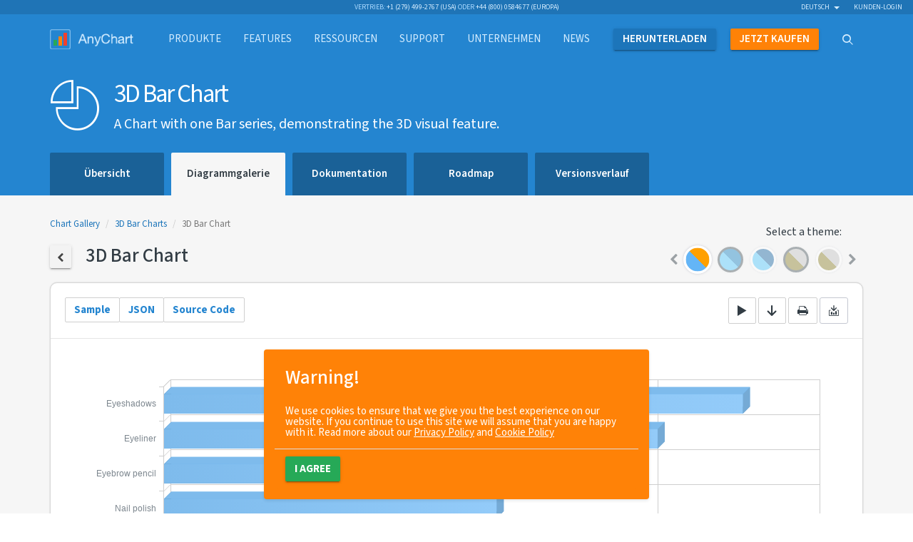

--- FILE ---
content_type: text/html; charset=UTF-8
request_url: https://www.anychart.com/de/products/anychart/gallery/3D_Bar_Charts/3D_Bar_Chart.php
body_size: 11184
content:

<!DOCTYPE html>
<html lang="de" xmlns:og="http://ogp.me/ns#">

<head>
  <meta charset="utf-8">
  <meta http-equiv="X-UA-Compatible" content="IE=edge">
  <meta name="viewport" content="width=device-width, initial-scale=1">

  <meta name="p:domain_verify" content="93609765243ce245f409fbd7d8721990" />
  <meta name="msvalidate.01" content="033CB38C7DB546B9BE1A867695D7DA5E" />

  <title>3D Bar Chart | 3D Bar Charts (DE)</title>
  <link rel="icon" href="/_design/img/static/anychart.ico">
  <link rel="canonical" href="https://www.anychart.com/de/products/anychart/gallery/3D_Bar_Charts/3D_Bar_Chart.php" />
  <meta name="description" content="A Chart with one Bar series, demonstrating the 3D visual feature. (DE)" />
  <meta name="keywords" content="">
  <meta name="author" content="AnyChart">

  <!-- HREFLANGS START-->
  <link rel='alternate' href='https://www.anychart.com/pt/products/anychart/gallery/3D_Bar_Charts/3D_Bar_Chart.php' hreflang='pt' /><link rel='alternate' href='https://www.anychart.com/ja/products/anychart/gallery/3D_Bar_Charts/3D_Bar_Chart.php' hreflang='ja' /><link rel='alternate' href='https://www.anychart.com/de/products/anychart/gallery/3D_Bar_Charts/3D_Bar_Chart.php' hreflang='de' /><link rel='alternate' href='https://www.anychart.com/ar/products/anychart/gallery/3D_Bar_Charts/3D_Bar_Chart.php' hreflang='ar' /><link rel='alternate' href='https://www.anychart.com/zh/products/anychart/gallery/3D_Bar_Charts/3D_Bar_Chart.php' hreflang='zh' /><link rel='alternate' href='https://www.anychart.com/es/products/anychart/gallery/3D_Bar_Charts/3D_Bar_Chart.php' hreflang='es' /><link rel='alternate' href='https://www.anychart.com/ru/products/anychart/gallery/3D_Bar_Charts/3D_Bar_Chart.php' hreflang='ru' /><link rel='alternate' href='https://www.anychart.com/products/anychart/gallery/3D_Bar_Charts/3D_Bar_Chart.php' hreflang='en' /><link rel='alternate' href='https://www.anychart.com/products/anychart/gallery/3D_Bar_Charts/3D_Bar_Chart.php' hreflang='x-default' />  <!-- HREFLANGS END-->

  <meta property="og:title" content="3D Bar Chart | 3D Bar Charts (DE)" />
  <meta property="og:description" content="A Chart with one Bar series, demonstrating the 3D visual feature. (DE)" />
  <meta property="og:image" content="https://static.anychart.com/images/gallery/v8/3d-bar-charts-3d-bar-chart.png" />
  <meta property="og:url" content="https://www.anychart.com/de/products/anychart/gallery/3D_Bar_Charts/3D_Bar_Chart.php" />
  <meta property="og:site_name" content="AnyChart" />
  <meta property="og:locale" content="de_DE" />
  <meta property="og:type" content="website" />

  <meta property="article:publisher" content="https://www.facebook.com/AnyCharts" />
  <meta property="fb:admins" content="704106090" />

  <meta name="twitter:card" content="summary_large_image" />
  <meta name="twitter:site" content="@AnyChart" />
  <meta name="twitter:title" content="3D Bar Chart | 3D Bar Charts (DE)" />
  <meta name="twitter:url" content="https://www.anychart.com/de/products/anychart/gallery/3D_Bar_Charts/3D_Bar_Chart.php" />
  <meta name="twitter:description" content="A Chart with one Bar series, demonstrating the 3D visual feature. (DE)" />
  <meta property="twitter:image" content="https://static.anychart.com/images/gallery/v8/3d-bar-charts-3d-bar-chart.png" />

    
    <meta name="p:domain_verify" content="8b814a08471500c818983aaed5f9b191" />

  <link rel="preconnect" href="https://fonts.googleapis.com">
  <link rel="preconnect" href="https://fonts.gstatic.com" crossorigin>
  <link href="https://fonts.googleapis.com/css2?family=Open+Sans:ital,wght@0,300..800;1,300..800&family=Source+Sans+3:ital,wght@0,200..900;1,200..900&display=swap" rel="stylesheet">

  <!-- Store user country global for holdonstranger before GTM loading -->
  <script>
    window.userCountry = 'United States of America'
  </script>

  <!-- Google Tag Manager -->
      <script>
      (function(w, d, s, l, i) {
        w[l] = w[l] || [];
        w[l].push({
          'gtm.start': new Date().getTime(),
          event: 'gtm.js'
        });
        var f = d.getElementsByTagName(s)[0],
          j = d.createElement(s),
          dl = l != 'dataLayer' ? '&l=' + l : '';
        j.async = true;
        j.src =
          'https://www.googletagmanager.com/gtm.js?id=' + i + dl;
        f.parentNode.insertBefore(j, f);
      })(window, document, 'script', 'dataLayer', 'GTM-5B8NXZ');
    </script>
    <!-- End Google Tag Manager -->

  <meta name="yandex-verification" content="ef135c55150f295e" />

    
    
  <!-- Custom styles for this template -->
  <link rel="stylesheet" type="text/css" href="../../../../_core/build/assets/gallery-588904e39c.css">


    
  <!--AnyChart font-->
  <link rel="stylesheet" type="text/css" href="https://cdn.anychart.com/fonts/latest/css/anychart-font.min.css">
  <link rel="stylesheet" href="https://unpkg.com/aos@next/dist/aos.css" />

  
  <!-- HTML5 shim and Respond.js for IE8 support of HTML5 elements and media queries -->
  <!--[if lt IE 9]>
    <script src="/_core/js/src/vendor/html5shiv/html5shiv.min.js"></script>
    <script src="/_core/js/src/vendor/respond/respond.min.js"></script>
    <![endif]-->

  <!-- JSON-LD schema, see for more details: https://developers.google.com/schemas/formats/json-ld -->
  <script type="application/ld+json">
    [{
      "@context": "http://schema.org",
      "@type": "WebSite",
      "name": "AnyChart",
      "url": "https://www.anychart.com/",
      "potentialAction": {
        "@type": "SearchAction",
        "target": "https://www.anychart.com/search/?q={search_term}",
        "query-input": "required name=search_term"
      }
    }, {
      "@context": "http://schema.org",
      "@type": "Organization",
      "url": "https://www.anychart.com",
      "logo": "https://www.anychart.com/_design/img/static/AnyChart-circle.png",
      "contactPoint": [{
        "@type": "ContactPoint",
        "telephone": "+1-888-845-1211",
        "contactType": "sales",
        "areaServed": "US"
      }, {
        "@type": "ContactPoint",
        "telephone": "+44-20-7193-9444",
        "contactType": "sales",
        "areaServed": "EU"
      }],
      "sameAs": [
        "https://www.facebook.com/AnyCharts",
        "https://x.com/AnyChart",
        "https://www.linkedin.com/company/386660"
      ]
    }]
  </script>

  <!-- AdRoll script -->
      <script type="text/javascript">
      adroll_adv_id = "IYGL2XBURJB5ZI7TQJYMID";
      adroll_pix_id = "AEGWCRO2UVBMNK5SPYNUO7";

      (function() {
        var _onload = function() {
          if (document.readyState && !/loaded|complete/.test(document.readyState)) {
            setTimeout(_onload, 10);
            return
          }
          if (!window.__adroll_loaded) {
            __adroll_loaded = true;
            setTimeout(_onload, 50);
            return
          }
          var scr = document.createElement("script");
          var host = (("https:" == document.location.protocol) ? "https://s.adroll.com" :
            "http://a.adroll.com");
          scr.setAttribute('async', 'true');
          scr.type = "text/javascript";
          scr.src = host + "/j/roundtrip.js";
          ((document.getElementsByTagName('head') || [null])[0] ||
            document.getElementsByTagName('script')[0].parentNode).appendChild(scr);
        };
        if (window.addEventListener) {
          window.addEventListener('load', _onload, false);
        } else {
          window.attachEvent('onload', _onload)
        }
      }());
    </script>

    <!-- Facebook Pixel Code -->
    <script>
      ! function(f, b, e, v, n, t, s) {
        if (f.fbq) return;
        n = f.fbq = function() {
          n.callMethod ?
            n.callMethod.apply(n, arguments) : n.queue.push(arguments)
        };
        if (!f._fbq) f._fbq = n;
        n.push = n;
        n.loaded = !0;
        n.version = '2.0';
        n.queue = [];
        t = b.createElement(e);
        t.async = !0;
        t.src = v;
        s = b.getElementsByTagName(e)[0];
        s.parentNode.insertBefore(t, s)
      }(window, document, 'script',
        'https://connect.facebook.net/en_US/fbevents.js');
      fbq('init', '2471040579594178');
      fbq('track', 'PageView');
    </script>
    <noscript>
      <img title="" alt="Facebook Pixel" height="1" width="1" src="https://www.facebook.com/tr?id=2471040579594178&ev=PageView
&noscript=1" />
    </noscript>
    <!-- End Facebook Pixel Code -->

  <script src="https://cdn.polyfill.io/v2/polyfill.min.js"></script>
</head>

<body>
  <!-- Google Tag Manager (noscript) -->
  <noscript>
    <iframe src="https://www.googletagmanager.com/ns.html?id=GTM-5B8NXZ" height="0" width="0" style="display:none;visibility:hidden"></iframe>
  </noscript>
  <!-- End Google Tag Manager (noscript) -->
  <div role="alert" class="gdpr-alert card card-sm card-warning hidden" data-aos="fade-up">
  <h4 class="card-header">
    <span class="card-title">Warning!</span>
  </h4>
  <div class="card-body">
    <span>We use cookies to ensure that we give you the best experience on our website. If you continue to use this site we will assume that you are happy with it. Read more about our <a
        href="/privacy/">Privacy Policy</a> and <a href="/cookie-policy">Cookie Policy</a></span>
  </div>
  <div class="card-footer">
      <button type="button" class="btn btn-success" data-dismiss="alert" aria-label="Close"><span
        aria-hidden="true">I agree</span></button>
  </div>
</div>
  <div class="wrapper">
    <div class="content-row">
      <!---------------------------- header ---------------------------->
                              <div class="pre-header">
  <div class="container-fluid relative">
    <div class="contacts text-center">
      <ul class="list-inline list-on-top text-uppercase">
        <li>Vertrieb: <a href="tel:+12794992767" class="display-inline">
            +1 (279) 499-2767 (USA)</a>
        </li>
        <li>oder <a href="tel:+448000584677" class="display-inline">
            +44 (800) 0584677 (Europa)</a>
        </li>
      </ul>
    </div>
    <div class="lang hidden-xs">
      <ul class="nav nav-inline">
        <li class="dropdown languages">
          <a href="#" class="dropdown-toggle current-language" data-toggle="dropdown">Deutsch            &nbsp;<b class="caret"></b></a>
          <ul class="dropdown-menu">
            <li><a href='/pt/products/anychart/gallery/3D_Bar_Charts/3D_Bar_Chart.php'>Português</a></li><li><a href='/ja/products/anychart/gallery/3D_Bar_Charts/3D_Bar_Chart.php'>日本語</a></li><li><a href='/ar/products/anychart/gallery/3D_Bar_Charts/3D_Bar_Chart.php'>العربية</a></li><li><a href='/zh/products/anychart/gallery/3D_Bar_Charts/3D_Bar_Chart.php'>汉语</a></li><li><a href='/es/products/anychart/gallery/3D_Bar_Charts/3D_Bar_Chart.php'>Español</a></li><li><a href='/ru/products/anychart/gallery/3D_Bar_Charts/3D_Bar_Chart.php'>Русский</a></li><li><a href='/products/anychart/gallery/3D_Bar_Charts/3D_Bar_Chart.php'>English</a></li>          </ul>
        </li>
        <li><a rel="nofollow noindex" href="http://6.anychart.com/customer_area/">Kunden-Login</a></li>      </ul>
    </div>
  </div>
</div><header class="header">
  <div class="navbar-wrapper">
    <nav class="navbar navbar-default" role="navigation">
      <div class="container">
        <div class="navbar-container">
          <div class="navbar-header">
            <button type="button" class="navbar-toggle collapsed" data-toggle="collapse" data-target="#navbar" aria-expanded="false" aria-controls="navbar">
              <span class="sr-only">Toggle navigation</span>
              <span class="icon-bar"></span>
              <span class="icon-bar"></span>
              <span class="icon-bar"></span>
            </button>
            <a class="navbar-brand" href="/de/">
              <img loading="lazy" src="/_design/img/static/AnyChart-light-empty.png" width="300" height="72" alt="AnyChart">
              <div class="chart-row">
                <span class="chart-col green"></span>
                <span class="chart-col orange"></span>
                <span class="chart-col red"></span>
              </div>
              <!--/.chart-row -->
            </a>
            <!--/.navbar-brand -->
          </div>
          <!--/.navbar-header -->
          <div id="navbar" class="navbar-collapse collapse row">
            <ul class="nav navbar-nav">
              <li class="dropdown dropdown-content dropdown-content-default">
                <a style="cursor: pointer;" class="dropdown-toggle" data-toggle="dropdown" aria-expanded="false"><span class="navbar-container">
                    Produkte</span></a>
                <div class="dropdown-menu" role="menubar">
                  <div class="container">
                    <div class="item-group item-group-sm product-group">
                      <a href="/de/products/anychart/overview/" class="item product AnyChart active">
                        <span class="product-icon"><i class="ac ac-anychart" aria-hidden="true"></i></span>
                        <span class="product-title">AnyChart</span>
                      </a>
                      <a href="/de/products/anystock/overview/" class="item product AnyStock active">
                        <span class="product-icon"><i class="ac ac-anystock" aria-hidden="true"></i></span>
                        <span class="product-title">AnyStock</span>
                      </a>
                      <a href="/de/products/anymap/overview/" class="item product AnyMap active">
                        <span class="product-icon"><i class="ac ac-anymap" aria-hidden="true"></i></span>
                        <span class="product-title">AnyMap</span>
                      </a>
                      <a href="/de/products/anygantt/overview/" class="item product AnyGantt active">
                        <span class="product-icon"><i class="ac ac-anygantt" aria-hidden="true"></i></span>
                        <span class="product-title">AnyGantt</span>
                      </a>
                      <a href="/de/products/mobile/" class="item product Mobile active">
                        <span class="product-icon"><i class="ac ac-mobile" aria-hidden="true"></i></span>
                        <span class="product-title">Mobile</span>
                      </a>
                      <a href="//qlik.anychart.com" class="item product Qlik active">
                        <span class="product-icon"><span class="ac ac-desktop"></span></span>
                        <span class="product-title">Qlik Extension</span>
                      </a>
                    </div>
                  </div>
                </div>
              </li>
              <li><a href="/de/features/"><span class="navbar-container">
                    Features</span></a></li>


              <li class="dropdown dropdown-content dropdown-content-default">

                <a style="cursor: pointer;" class="dropdown-toggle" data-toggle="dropdown" aria-expanded="false">
                  <span class="navbar-container">
                    Ressourcen                  </span>
                </a>

                <div class="dropdown-menu" role="menubar">
                  <div class="container">
                    <div class="item-group item-group-sm product-group">
                      <a class="item product active" style="background: none">
                      </a>
                      <a href="/de/solutions/" class="item product AnyChart active">
                        <span class="product-icon"><i class="ac ac-desktop"></i></span>
                        <span class="product-title">
                          Geschäftslösungen</span>
                      </a>
                      <a href="/de/technical-integrations/" class="item product AnyStock active">
                        <span class="product-icon"><i class="ac ac-cog-o"></i></span>
                        <span class="product-title">
                          Technische Integration</span>
                      </a>
                      <a href="/de/chartopedia/" class="item product AnyMap active">
                        <span class="product-icon"><i class="ac ac-book"></i></span>
                        <span class="product-title">Chartopedia</span>
                      </a>
                      <a href="/de/blog/category/javascript-chart-tutorials/" class="item product AnyGantt active">
                        <span class="product-icon"><i class="ac ac-light-bulb"></i></span>
                        <span class="product-title">Tutorials</span>
                      </a>
                      <a class="item product active" style="background: none"></a>
                    </div>
                  </div>
                </div>
              </li>

              <li><a href="/de/support/"><span class="navbar-container">
                    Support</span></a>
              </li>
              <li class="company dropdown dropdown-content dropdown-content-default">
                <a style="cursor: pointer;" class="dropdown-toggle" data-toggle="dropdown" aria-expanded="false">
                  <span class="navbar-container">
                    Unternehmen                  </span>
                </a>
                <div class="dropdown-menu" role="menubar">
                  <div class="container">
                    <div class="row is-flex v-center">
                      <div class="col-sm-4">
                        <ul class="list data-group list-unstyled">
                          <li><a href="/de/company/">
                              Über uns</a></li>
                          <li>
                            <a href="/de/company/customers/">
                              Kunden</a>
                          </li>
                          <li>
                            <a href="/de/company/success_stories/">
                              Erfolgsgeschichten</a>
                          </li>
                        </ul>
                      </div>
                      <div class="col-xs-12 col-sm-7">
                        <div id="testimonials-slider" style="opacity:0"></div>
                        <div class="text-right more-testimonials">
                          <a href="/de/company/testimonials/">
                            Weitere Erfahrungsberichte</a>
                        </div>
                      </div>
                    </div>
                  </div>
                </div>
              </li>

              <li><a href="https://www.anychart.com/blog/"><span class="navbar-container">
                    News</span></a></li>
              <li class="nav-item">
                <a href="/de/download/" class="nav-link-primary">
                  <span class="navbar-container"><strong>
                      herunterladen</strong></span>
                </a>
              </li>
              <li class="nav-item">
                <a href="/de/buy/" class="nav-link-secondary"><span class="navbar-container"><strong>
                      jetzt kaufen</strong></span>
                </a>
              </li>
              <li class="nav-item dropdown dropdown-content dropdown-content-top" id="dd_search">
                <div class="modal-backdrop fade in" id="searchFadeDiv"></div>
                <a href="#" class="nav-link-tertiary dropdown-toggle" data-toggle="dropdown"><span class="navbar-container"><i class="ac ac-search"></i></span></a>
                <div class="dropdown-menu">
                  <div class="container">
                    <form id="searchForm" class="input-group input-group-xl input-group-search">
                      <span class="input-group-addon"><i class="ac ac-search"></i></span>
                      <input type="text" class="form-control" id="searchQuery" placeholder="Search">
                      <span class="input-group-addon no-padding">
                        <button class="btn btn-primary btn-sm" type="submit">
                          Suche </button>
                      </span>
                      <span id="searchPanelClose" class="input-group-addon no-padding navbar-search-close dropdown-close" data-toggle="dropdown"><i class="ac ac-remove2-thin"></i></span>
                    </form><!-- /input-group -->
                  </div>
                  <!--/.container -->
                  <div id="displaySearchResult" class="container"></div>
                </div>
                <!--/.dropdown-menu -->
              </li>
            </ul>
          </div>
          <!--/.nav-collapse -->
        </div>
        <!--/.navbar-container -->
      </div>
      <!--/.container -->
    </nav>
    <!--/.navbar -->
  </div>
  <!--/.navbar-wrapper -->
</header>
      <div class="bg-secondary">
        
<div class="container">
  <div class="row caption">
    <div class="col-md-10 is-flex nowrap">
      <i class='ac ac-anychart icon-title'></i>
      <div class='title-content'>
        <h1>3D Bar Chart</h1>
        <small>A Chart with one Bar series, demonstrating the 3D visual feature.</small>
      </div>
    </div>
  </div>
</div>
<div class="sub-navbar">
  <div class="container">
    <ul class="nav nav-tabs">
      <li >
          <a href='../../overview/'>
            <strong>
              Übersicht
            </strong>
          </a>
        </li><li  class="active">
          <a href='../../gallery/'>
            <strong>
              Diagrammgalerie
            </strong>
          </a>
        </li><li >
          <a href='../../docs/'>
            <strong>
              Dokumentation
            </strong>
          </a>
        </li><li >
          <a href='../../roadmap/'>
            <strong>
              Roadmap
            </strong>
          </a>
        </li><li >
          <a href='../../history/'>
            <strong>
              Versionsverlauf
            </strong>
          </a>
        </li>    </ul>
  </div>
</div>
      </div>
            
      <!---------------------------- content ---------------------------->
                  <main class="main">
        <section class="section bg-gray">
    <div class="container gallery-container">
        <div class="row is-flex v-end mg-b-1x">
            <div class="col-xs-12 col-sm-6 col-md-8">
                <!-- gallery item content -->
                <ol class="breadcrumb">
                    <li><a class="link-with-theme" href="../">Chart
                            Gallery</a></li>
                    <li><a class="link-with-theme" href="./">3D Bar Charts</a></li>
                    <li class="active">3D Bar Chart</li>
                </ol>
                <h4>
                    <a href="./" class="btn btn-default btn-sm link-with-theme"><i
                            class="ac ac-chevron-left-thick"></i></a>&nbsp;&nbsp;&nbsp;&nbsp;3D Bar Chart
                </h4>
            </div>
            <div class="col-xs-12 col-sm-6 col-md-4">
                <!-- themes selector -->
                <label class="theme-label">Select a theme:</label>

                <div class="theme-slider-container">
  <div id="theme-slider" class="theme-slider themes-preview">
    <div>
        <a rel='nofollow' data-toggle='tooltip' data-placement='top' data-container='body'
          title='Default'
          data-theme-value='defaultTheme'
          class='theme-item theme-default'>
        </a>
      </div><div>
        <a rel='nofollow' data-toggle='tooltip' data-placement='top' data-container='body'
          title='Dark Blue'
          data-theme-value='darkBlue'
          class='theme-item theme-dark-blue theme-item-dark'>
        </a>
      </div><div>
        <a rel='nofollow' data-toggle='tooltip' data-placement='top' data-container='body'
          title='Light Blue'
          data-theme-value='lightBlue'
          class='theme-item theme-light-blue'>
        </a>
      </div><div>
        <a rel='nofollow' data-toggle='tooltip' data-placement='top' data-container='body'
          title='Dark Earth'
          data-theme-value='darkEarth'
          class='theme-item theme-dark-earth theme-item-dark'>
        </a>
      </div><div>
        <a rel='nofollow' data-toggle='tooltip' data-placement='top' data-container='body'
          title='Light Earth'
          data-theme-value='lightEarth'
          class='theme-item theme-light-earth'>
        </a>
      </div><div>
        <a rel='nofollow' data-toggle='tooltip' data-placement='top' data-container='body'
          title='Dark Glamour'
          data-theme-value='darkGlamour'
          class='theme-item theme-dark-glamour theme-item-dark'>
        </a>
      </div><div>
        <a rel='nofollow' data-toggle='tooltip' data-placement='top' data-container='body'
          title='Light Glamour'
          data-theme-value='lightGlamour'
          class='theme-item theme-light-glamour'>
        </a>
      </div><div>
        <a rel='nofollow' data-toggle='tooltip' data-placement='top' data-container='body'
          title='Dark Provence'
          data-theme-value='darkProvence'
          class='theme-item theme-dark-provence theme-item-dark'>
        </a>
      </div><div>
        <a rel='nofollow' data-toggle='tooltip' data-placement='top' data-container='body'
          title='Light Provence'
          data-theme-value='lightProvence'
          class='theme-item theme-light-provence'>
        </a>
      </div><div>
        <a rel='nofollow' data-toggle='tooltip' data-placement='top' data-container='body'
          title='Dark Turquoise'
          data-theme-value='darkTurquoise'
          class='theme-item theme-dark-turquoise theme-item-dark'>
        </a>
      </div><div>
        <a rel='nofollow' data-toggle='tooltip' data-placement='top' data-container='body'
          title='Light Turquoise'
          data-theme-value='lightTurquoise'
          class='theme-item theme-light-turquoise'>
        </a>
      </div><div>
        <a rel='nofollow' data-toggle='tooltip' data-placement='top' data-container='body'
          title='Coffee'
          data-theme-value='coffee'
          class='theme-item theme-coffee'>
        </a>
      </div><div>
        <a rel='nofollow' data-toggle='tooltip' data-placement='top' data-container='body'
          title='Monochrome'
          data-theme-value='monochrome'
          class='theme-item theme-monochrome'>
        </a>
      </div><div>
        <a rel='nofollow' data-toggle='tooltip' data-placement='top' data-container='body'
          title='Morning'
          data-theme-value='morning'
          class='theme-item theme-morning'>
        </a>
      </div><div>
        <a rel='nofollow' data-toggle='tooltip' data-placement='top' data-container='body'
          title='Pastel'
          data-theme-value='pastel'
          class='theme-item theme-pastel'>
        </a>
      </div><div>
        <a rel='nofollow' data-toggle='tooltip' data-placement='top' data-container='body'
          title='Sea'
          data-theme-value='sea'
          class='theme-item theme-sea'>
        </a>
      </div><div>
        <a rel='nofollow' data-toggle='tooltip' data-placement='top' data-container='body'
          title='Wines'
          data-theme-value='wines'
          class='theme-item theme-wines'>
        </a>
      </div>  </div>
</div>

                <div class="hidden">
                    <select id="themes-select" class="selectpicker show-tick" data-style="btn-lg" data-width="auto">
  <option value='defaultTheme' data-url=''>Default</option><option value='darkBlue' data-url='https://cdn.anychart.com/releases/8.14.1/themes/dark_blue.min.js'>Dark Blue</option><option value='lightBlue' data-url='https://cdn.anychart.com/releases/8.14.1/themes/light_blue.min.js'>Light Blue</option><option value='darkEarth' data-url='https://cdn.anychart.com/releases/8.14.1/themes/dark_earth.min.js'>Dark Earth</option><option value='lightEarth' data-url='https://cdn.anychart.com/releases/8.14.1/themes/light_earth.min.js'>Light Earth</option><option value='darkGlamour' data-url='https://cdn.anychart.com/releases/8.14.1/themes/dark_glamour.min.js'>Dark Glamour</option><option value='lightGlamour' data-url='https://cdn.anychart.com/releases/8.14.1/themes/light_glamour.min.js'>Light Glamour</option><option value='darkProvence' data-url='https://cdn.anychart.com/releases/8.14.1/themes/dark_provence.min.js'>Dark Provence</option><option value='lightProvence' data-url='https://cdn.anychart.com/releases/8.14.1/themes/light_provence.min.js'>Light Provence</option><option value='darkTurquoise' data-url='https://cdn.anychart.com/releases/8.14.1/themes/dark_turquoise.min.js'>Dark Turquoise</option><option value='lightTurquoise' data-url='https://cdn.anychart.com/releases/8.14.1/themes/light_turquoise.min.js'>Light Turquoise</option><option value='coffee' data-url='https://cdn.anychart.com/releases/8.14.1/themes/coffee.min.js'>Coffee</option><option value='monochrome' data-url='https://cdn.anychart.com/releases/8.14.1/themes/monochrome.min.js'>Monochrome</option><option value='morning' data-url='https://cdn.anychart.com/releases/8.14.1/themes/morning.min.js'>Morning</option><option value='pastel' data-url='https://cdn.anychart.com/releases/8.14.1/themes/pastel.min.js'>Pastel</option><option value='sea' data-url='https://cdn.anychart.com/releases/8.14.1/themes/sea.min.js'>Sea</option><option value='wines' data-url='https://cdn.anychart.com/releases/8.14.1/themes/wines.min.js'>Wines</option></select>                </div>
            </div>
        </div>
        <div class="tile mg-b-0i75x">
            <div class="row chart-control">
                <div class="col-sm-6 col col-xs-indent">
                    <div class="btn-group" role="group">
                        <button id="chart-button" type="button" class="btn btn-control">Sample</button>
                        <button id="json-button" type="button" class="btn btn-control btn-disabled">JSON</button>
                        <button id="source-button" type="button" class="btn btn-control">Source
                            Code</button>
                    </div>
                </div>
                <div class="col-sm-6 col col-xs-indent text-right">
                    <div role="group">
                        <a href="//playground.anychart.com/gallery/src/3D_Bar_Charts/3D_Bar_Chart" target="_blank" class="btn btn-control text-default" rel="nofollow">
                            <i class="ac ac-play"></i>
                        </a>
                        <a href="//playground.anychart.com/gallery/src/3D_Bar_Charts/3D_Bar_Chart-download" class="btn btn-control text-default" rel="nofollow">
                            <i class="ac ac-arrow-down-thin"></i>
                        </a>
                        <button id="print-chart" type="button" class="btn btn-control text-default"><i
                                class="ac ac-print"></i></button>
                        <div class="btn-group" role="group">
                            <button id="export-chart" type="button" class="btn btn-control text-default dropdown-toggle"
                                data-toggle="dropdown" aria-expanded="false">
                                <i class="ac ac-download-chart"></i>
                            </button>
                            <ul class="dropdown-menu pull-right" role="menu">
                                <li><a id="export-png" href="#" rel="nofollow">Export to PNG</a>
                                </li>
                                <li><a id="export-pdf" href="#" rel="nofollow">Export to PDF</a>
                                </li>
                                <li><a id="export-jpeg" href="#" rel="nofollow">Export to JPG</a>
                                </li>
                            </ul>
                        </div>
                    </div>
                </div>
            </div>
            <hr />

            <div id="container" style="height:589px;width:100%;">
                <iframe id="sample-iframe" style="height:589px;width:100%;border:none;"></iframe>
            </div>
            <script type="text/javascript">
                var sampleJson = {"code":"\n    anychart.onDocumentReady(function () {\n      // create bar chart\n      var chart = anychart.bar3d();\n\n      // turn on chart animation\n      chart.animation(true);\n\n      // set chart padding\n      chart.padding([10, 40, 5, 20]);\n\n      // set chart title text settings\n      chart.title('Top 10 Cosmetic Products by Revenue');\n\n      // create area series with passed data\n      chart.bar([\n        ['Eyeshadows', 249980],\n        ['Eyeliner', 213210],\n        ['Eyebrow pencil', 170670],\n        ['Nail polish', 143760],\n        ['Lipstick', 128000],\n        ['Lip gloss', 110430],\n        ['Mascara', 102610],\n        ['Foundation', 94190],\n        ['Rouge', 80540],\n        ['Powder', 53540]\n      ]);\n\n      // set tooltip settings\n      chart\n        .tooltip()\n        .positionMode('point')\n        .format('${%Value}')\n        .position('right')\n        .anchor('left-center')\n        .offsetX(5)\n        .offsetY(0);\n\n      // set yAxis labels formatter\n      chart.yAxis().labels().format('${%Value}');\n\n      // set titles for axises\n      chart.xAxis().title('Products by Revenue');\n      chart.yAxis().title('Revenue in Dollars');\n      chart.interactivity().hoverMode('by-x');\n\n      // set scale minimum\n      chart.yScale().minimum(0);\n\n      // set container id for the chart\n      chart.container('container');\n\n      // initiate chart drawing\n      chart.draw();\n    });\n  ","markup":"\n  <div id=\"container\"></div>\n  \n","scripts":["https://cdn.anychart.com/releases/v8/js/anychart-base.min.js","https://cdn.anychart.com/releases/v8/js/anychart-cartesian-3d.min.js","https://cdn.anychart.com/releases/v8/js/anychart-ui.min.js","https://cdn.anychart.com/releases/v8/js/anychart-exports.min.js"],"style":"\n    html,\n    body,\n    #container {\n      width: 100%;\n      height: 100%;\n      margin: 0;\n      padding: 0;\n    }\n  ","styles":["https://cdn.anychart.com/releases/v8/css/anychart-ui.min.css","https://cdn.anychart.com/releases/v8/fonts/css/anychart-font.min.css"]};
            </script>

            <pre class="copytoclipboard" id="json-view" style="height:589px; display:none">
                     <code class="language-json"></code>
                </pre>
            <pre id="source-view" class="copytoclipboard" style="height:589px; display:none">
                     <code class="language-markup"></code>
                </pre>
        </div>
        <div class="row">
            <div class="col-sm-12">
                
        <p>
            <a href="https://docs.anychart.com/Basic_Charts_Types/Bar_Chart" target="_blank">Bar Charts</a> are
            predominantly used to demonstrate the changes in an amount of something changing discretely, e.g. to analyze
            the difference between the revenue got from sales by manager or to visualize some questionnaire results. 3D
            is a visual setting that can only make your chart look more attractive, but it has no additional information
            to give to your customers.
        </p>
        <p>
            This Chart has only one 3D Bar series. A 3D effect is done through the <a href="https://api.anychart.com/anychart#bar3d" target="_blank">bar3d()</a> method. This series
            demonstrate the sales of the top 10 cosmetic products. The X-Axis is rotated vertically and it holds the
            categories - the names of the products. The Y-Axis, oppositely, is rotated horizontal and demonstrates the
            values in a range from $0 to $280 000. Each tooltip displays the information about its own point, adjusted
            to be stuck to the right side of the bar by its left side.
        </p>
    
            </div>
        </div>
        <div class="row">
            <div class="col-xs-6">
                <a href="/products/anychart/gallery/3D_Bar_Charts/100_Stacked_3D_Bar_Chart.php" class="btn btn-default btn-sm link-with-theme"><i
                        class="ac ac-chevron-left-thick"></i>&nbsp;&nbsp;Previous</a>
            </div>
            <div class="col-xs-6 text-right">
                <a href="/products/anychart/gallery/3D_Bar_Charts/3D_Bar_Chart_with_HatchFill.php"
                    class="btn btn-default btn-sm link-with-theme">Next&nbsp;&nbsp;<i
                        class="ac ac-chevron-right-thick"></i></a>
            </div>
        </div>
        <!-- /gallery item content -->
    </div>
</section>

<hr class="hr-mg-none">
      </main>
                </div>

    <!---------------------------- footer ---------------------------->
            <footer class="footer">
                  <section class="section">
  <div class="container">
    <div class="row">
      <div class="col-sm-4 col-xs-12 col-xs-indent">
        <h6 class="text-uppercase">AnyChart</h6>
        <p class="text-small text-muted">
          AnyChart ist eine flexible Lösung, die auf JavaScript (HTML5) basiert und Entwicklern die Einbettung von interaktiven und formschönen Diagrammen und Dashboards in beliebige webbasierte, mobile oder eigenständige Projekte ermöglicht. Sie möchten Ihre Website mit besserer Berichterstellung optimieren, Dashboards in Ihren lokalen Systemen oder SaaS-Systemen einbetten oder ein komplett neues Produkt entwickeln? In Sachen Datenvisualisierung ist bei AnyChart für alle etwas dabei. Unsere Produkte umfassen leistungsfähige, gebrauchsfertige Funktionen, die zugleich flexibel und benutzerfreundlich sind.          <br>Beliebt bei <a href="/de/company/customers/">Tausenden zufriedener Kunden</a>.
        </p>
      </div>
      <div class="col-sm-2 col-xs-6 col-sm-offset-1 col-xs-indent-2">
        <h6 class="text-uppercase">Produkte</h6>
        <ul class="list list-unstyled">
          <li><a href="/de/products/anychart/overview/">AnyChart</a></li>
          <li><a href="/de/products/anystock/overview/">AnyStock</a></li>
          <li><a href="/de/products/anymap/overview/">AnyMap</a></li>
          <li><a href="/de/products/anygantt/overview/">AnyGantt</a></li>
        </ul>
        <h6 class="text-uppercase"><a href="/de/download/">Downloads</a></h6>
        <h6 class="text-uppercase"><a href="/de/partners/">Partner</a></h6>
        <h6 class="text-uppercase"><a href="/de/support/">Support</a></h6>
      </div>
      <div class="col-sm-2 col-xs-6 col-xs-indent-2">
        <h6 class="text-uppercase">Unternehmen</h6>
        <ul class="list list-unstyled">
          <li><a href="/de/company/">Über uns</a></li>
          <li><a href="/de/company/customers/">Kunden</a></li>
          <li><a href="/de/company/testimonials/">Erfahrungsberichte</a></li>
          <li><a href="/de/company/success_stories/">Erfolgsgeschichten</a></li>
          <li><a href="https://www.anychart.com/blog/">News</a></li>
        </ul>
        <h6 class="text-uppercase"><a href="/de/buy/"><strong>jetzt kaufen</strong></a></h6>
      </div>
      <div class="col-sm-2 col-xs-12 col-sm-offset-1 col-xs-indent">
        <h6 class="text-uppercase">Netzwerke</h6>
        <ul class="soc-network-list">
          <li>
            <a rel="nofollow noopener noreferrer" href="https://www.facebook.com/AnyCharts" class="soc-network" target="_blank">
              <span class="soc-network-icon fb"><i class="ac ac-facebook"></i></span>
              <span class="soc-network-title">Facebook</span>
            </a>
          </li>
          <li>
            <a rel="nofollow noopener noreferrer" href="https://x.com/AnyChart" class="soc-network" target="_blank">
              <span class="soc-network-icon tw"><i class="ac ac-twitter-x"></i></span>
              <span class="soc-network-title">X (Twitter)</span>
            </a>
          </li>
          <li>
            <a rel="nofollow noopener noreferrer" href="https://www.linkedin.com/company/386660" class="soc-network" target="_blank">
              <span class="soc-network-icon in"><i class="ac ac-linkedin"></i></span>
              <span class="soc-network-title">LinkedIn</span>
            </a>
          </li>
          <li>
            <a rel="nofollow noopener noreferrer" href="https://anychart.medium.com/" class="soc-network" target="_blank">
              <span class="soc-network-icon md"><i class="ac ac-medium"></i></span>
              <span class="soc-network-title">Medium</span>
            </a>
          </li>
        </ul>
      </div>
    </div>
    <hr>
    <div class="post-footer">
      <div class="row">
        <div class="col col-md-2 col-sm-3">
          <a href="/de/" class="brand">
            <img loading="lazy" src="/_design/img/static/AnyChart-gray-empty.png" width="300" height="72" alt="AnyChart">
            <div class="chart-row">
              <span class="chart-col green inverse"></span>
              <span class="chart-col orange inverse"></span>
              <span class="chart-col red inverse"></span>
            </div>
            <!--/.chart-row -->
          </a>
          <!--/.brand -->
        </div>
        <div class="col col-sm-4">
          © 2026 AnyChart.Com Alle Rechte vorbehalten.        </div>
        <div class="col col-md-6 col-sm-5 text-right">
          <ul class="nav nav-inline text-uppercase">
            <li><a rel="nofollow" href="http://6.anychart.com/customer_area/">Kunden-Login</a></li>
            <li><a href="/de/privacy/">Datenschutzrichtlinien</a></li>
          </ul>
        </div>
      </div>
    </div>
  </div>
</section>
                </footer>
          </div>

  <!------------------ non blocking javascript --------------------->
  <script src="https://unpkg.com/aos@next/dist/aos.js"></script>
  <script>
    AOS.init();
  </script>
  <script src='/_core/build/assets/common-8be85ba7d6.js'></script>
  <script>
    window.app.version = '8.14.1';
  </script>
  <script>
    // global variable for gallery-category.js
    var activeThemeItemIndex = 0;
</script>
<script src='/_core/build/assets/prism-74598937a7.js'></script>
<script src='/_core/build/assets/bootstrap-select-e80af92a8a.js'></script>
<script src='/_core/build/assets/gallery-chart-4a3798dda6.js'></script>
</body>

</html>

--- FILE ---
content_type: application/javascript
request_url: https://cdn.anychart.com/releases/v8/js/anychart-cartesian-3d.min.js
body_size: 6643
content:
/**
 * AnyChart is lightweight robust charting library with great API and Docs, that works with your stack and has tons of chart types and features.
 *
 * Modules: cartesian-3d, theme-cartesian-3d
 * Version: 8.14.1.1941 (2026-01-19)
 * License: https://www.anychart.com/buy/
 * Contact: sales@anychart.com
 * Copyright: AnyChart.com 2026. All rights reserved.
 */
(function(global,factory){if(typeof module==='object'&&typeof module.exports==='object'){var wrapper=function(w){if(!w.document){throw Error('AnyChart requires a window with a document');}factory.call(w,w,w.document);try{w.acgraph.isNodeJS=Object.prototype.toString.call(global.process)=="[object process]";}catch(e){};return w.anychart;};module.exports=global.document?wrapper(global):wrapper;}else{factory.call(global,window,document)}})(typeof window!=='undefined'?window:this,function(window,document,opt_noGlobal){var $,_,$_=this.anychart;if($_&&(_=$_._)){$=$_.$}else{throw Error('anychart-base.min.js module should be included first. See modules explanation at https://docs.anychart.com/Quick_Start/Modules for details');$={};_={}}if(!_.cartesian_3d){_.cartesian_3d=1;(function($){var O9=function(a,b,c){if(a=a.f[b])a.zIndex=c},Fta=function(a){return $.oa(a.tl())+"_"+$.oa(a.bb())},Gta=function(a,b){var c=0;(0,$.Pe)(a,function(a,e,f){b.call(void 0,a,e,f)&&++c},void 0);return c},P9=function(){$.sz.call(this)},Q9=function(){$.sz.call(this)},R9=function(){$.hA.call(this)},S9=function(){$.kA.call(this)},T9=function(){$.nA.call(this)},U9=function(a){$.RA.call(this,a)},V9=function(a){$.RA.call(this,a)},Hta=function(a,b,c){if(!b.o("skipDrawing")){var d=b.o("x"),e=b.o("zero"),f=b.o("value");
a.xa||(d+=a.f,e-=a.b,f-=a.b);b=c.bottom;var h=c.back,k=c.left,l=c.right,m=c.front,n=c.top,q=c.rightHatch,r=c.frontHatch;c=c.topHatch;var t=a.i,u=a.j,v=m.stroke().thickness%2/2||0;if(a.xa){var w=a.F;var x=Math.min(e,f)+a.f;d=d-w/2-a.b;a=Math.abs(e-f);e=v;f=0}else a=a.F,x=d-a/2,d=Math.min(e,f),w=Math.abs(e-f),f=e=-v;b.moveTo(x+v,d+w).lineTo(x+a,d+w).lineTo(x+a+t-v,d+w-u+v).lineTo(x+t,d+w-u).close();h.moveTo(x+t,d-u).lineTo(x+t+a,d-u).lineTo(x+t+a,d-u+w).lineTo(x+t,d-u+w).close();k.moveTo(x,d).lineTo(x+
t+e,d-u+v).lineTo(x+t,d+w-u).lineTo(x,d+w-v).close();l.moveTo(x+a,d).lineTo(x+a+t+f,d-u+v).lineTo(x+a+t,d+w-u).lineTo(x+a,d+w-v).close();q.moveTo(x+a,d).lineTo(x+a+t+f,d-u+v).lineTo(x+a+t,d+w-u).lineTo(x+a,d+w-v).close();m.moveTo(x,d).lineTo(x+a,d).lineTo(x+a,d+w).lineTo(x,d+w).close();r.moveTo(x,d).lineTo(x+a,d).lineTo(x+a,d+w).lineTo(x,d+w).close();n.moveTo(x+v,d).lineTo(x+a,d).lineTo(x+a+t-v,d-u+v).lineTo(x+t,d-u).close();c.moveTo(x+v,d).lineTo(x+a,d).lineTo(x+a+t-v,d-u+v).lineTo(x+t,d-u).close()}},
W9=function(a){$.RA.call(this,a)},X9=function(){$.dC.call(this);this.Ga("cartesian","cartesian3dBase","cartesian3d");this.K=0;this.re="cartesian-3d"},Y9=function(a){var b=$.zo(a.domTarget);if(b&&b.X&&b.X.check(4)){var c=$.zo(a.relatedDomTarget);c&&c.X&&c.X==b.X&&c.index==b.index||(b=b.X)&&!b.md&&b.enabled()&&(c=b.Zi(),b.kb(null),b.oh(a.gE),b.kb(c))}},Ita=function(a,b,c){var d,e,f;var h=$.jm("fill",1,!0)(a,c);c=$.C(h)?h.opacity:1;var k=$.C(h)?h.color:h;h=$.Sl(k);if(null===h)a=k=d=e=f=h="none";else{k=
h.wk;var l=$.Ll(k);e=$.Pl(l,.2);h=$.Pl(l,.25);f=$.Ol([255,255,255],l,.1);d=$.Tb($.Ol(l,e,.7));f=$.Tb($.Ol(e,f,.1));l=$.Tb($.Ol(l,e,.1));a={angle:a.g("isVertical")?0:90,opacity:c,keys:[$.Wl(d,.2),$.Wl(k,.3)]};k=$.Wl(l,.2);d=$.Wl(d,.2);e=$.Tb(e);h=$.Tb(h)}b.bottom.fill({color:e,opacity:c});b.back.fill({color:f,opacity:c});b.left.fill({color:h,opacity:c});b.right.fill({color:k,opacity:c});b.top.fill({color:d,opacity:c});b.front.fill(a)},Jta=function(){var a=new X9;a.ta("defaultSeriesType","column");
a.$c();$.JA(a);a.Wg();return a},$9=function(a,b){var c=Z9(a),d=a.i,e=a.oi;!b&&a.g("zDistribution")&&(e=(e-d*(c-1))/c);return e},a$=function(a,b){var c=Z9(a),d=a.j,e=a.Mh;!b&&a.g("zDistribution")&&(e=(e-d*(c-1))/c);return e},Z9=function(a){return Gta(a.hb,function(a){return!!(a&&a.enabled()&&a.check($.BB))})},Kta=function(a,b){for(var c=0,d=0,e=Math.min(a.hb.length-1,b);d<=e;d++){var f=a.hb[d];f&&f.enabled()&&f.check($.BB)&&c++}return c-1},Lta=function(a){var b=new X9;b.Ga("area3d");b.re="area-3d";
b.ta("defaultSeriesType","area");b.$c();b.Wg();$.JA(b);arguments.length&&b.ll.apply(b,arguments);return b},Mta=function(a){var b=new X9;b.Ga("bar","bar3d");b.re="bar-3d";b.ta("defaultSeriesType","bar");b.$c();b.Wg();$.JA(b);arguments.length&&b.ll.apply(b,arguments);return b},Nta=function(a){var b=new X9;b.Ga("column","column3d");b.re="column-3d";b.ta("defaultSeriesType","column");b.$c();b.Wg();$.JA(b);arguments.length&&b.ll.apply(b,arguments);return b},Ota=function(a){var b=new X9;b.Ga("line3d");
b.re="line-3d";b.ta("defaultSeriesType","line");b.$c();b.Wg();$.JA(b);arguments.length&&b.ll.apply(b,arguments);return b},Pta={bC:"area",kF:"bar",lF:"column",tt:"line",qpa:"line-2d"},Qta={name:"top",Rb:"path",Yb:null,Zb:"stroke",bc:!0,Ib:!1,zIndex:3E-6},b$={name:"bottom",Rb:"path",Yb:null,Zb:"stroke",bc:!0,Ib:!1,zIndex:2E-6},c$={name:"left",Rb:"path",Yb:null,Zb:"stroke",bc:!0,Ib:!1,zIndex:1E-6},d$={name:"right",Rb:"path",Yb:null,Zb:"stroke",bc:!0,Ib:!1,zIndex:4E-6},e$={name:"back",Rb:"path",Yb:null,
Zb:"stroke",bc:!0,Ib:!1,zIndex:0},f$={name:"frontHatch",Rb:"path",Yb:"hatchFill",Zb:null,bc:!0,Ib:!0,zIndex:8E-6},Rta={name:"rightHatch",Rb:"path",Yb:"hatchFill",Zb:null,bc:!0,Ib:!0,zIndex:7E-6},Sta={name:"topHatch",Rb:"path",Yb:"hatchFill",Zb:null,bc:!0,Ib:!0,zIndex:6E-6};$.H(P9,$.sz);$.g=P9.prototype;$.g.zg=function(a){var b=0;$.X(a,4)&&(b|=4);$.X(a,2)&&(b|=1);this.B(20,b|8)};
$.g.JG=function(a){var b=this.ja()||$.rn(0,0,0,0);a=Math.round(b.Va()-a*b.height);var c=this.Uh().stroke();c=$.mp(c);a=$.R(a,c);c=b.tb()+this.oi;var d=a-this.Mh;this.j.moveTo(b.tb(),a).lineTo(c,d).lineTo(b.cb()+this.oi,d)};$.g.KG=function(a){var b=this.ja()||$.rn(0,0,0,0);a=Math.round(b.tb()+a*b.width);var c=this.Uh().stroke();c=$.mp(c);a=$.R(a,c);c=a+this.oi;var d=Math.ceil($.R(b.Va()-this.Mh,1));this.j.moveTo(a,Math.ceil($.R(b.Va(),1))).lineTo(c,d).lineTo(c,b.Vb()-this.Mh)};
$.g.GG=function(a,b,c,d){if(!(0,window.isNaN)(b)){var e=this.ja()||$.rn(0,0,0,0);var f=Math.round(e.Va()-b*e.height);var h=Math.round(e.Va()-a*e.height);1==a?h-=d:h+=d;1==b?f-=d:f+=d;c.moveTo(e.tb(),f).lineTo(e.tb()+this.oi,f-this.Mh).lineTo(e.cb()+this.oi,f-this.Mh).lineTo(e.cb()+this.oi,h-this.Mh).lineTo(e.tb()+this.oi,h-this.Mh).lineTo(e.tb(),h).close()}};
$.g.HG=function(a,b,c,d){if(!(0,window.isNaN)(b)){var e=this.ja()||$.rn(0,0,0,0);var f=Math.round(e.tb()+b*e.width);var h=Math.round(e.tb()+a*e.width);1==a?h+=d:h-=d;1==b?f+=d:f-=d;c.moveTo(f+this.oi,e.Vb()-this.Mh).lineTo(h+this.oi,e.Vb()-this.Mh).lineTo(h+this.oi,e.Va()-this.Mh).lineTo(h,e.Va()).lineTo(f,e.Va()).lineTo(f+this.oi,e.Va()-this.Mh).close()}};$.H(Q9,P9);$.Hu(Q9,P9);var g$=P9.prototype;g$.isHorizontal=g$.Ob;g$.scale=g$.scale;g$.axis=g$.axis;g$=Q9.prototype;
$.E("anychart.standalones.grids.linear3d",function(){var a=new Q9;a.N($.um("standalones.linearGrid"));return a});g$.layout=g$.we;g$.draw=g$.W;g$.parentBounds=g$.ja;g$.container=g$.O;$.H(R9,$.hA);
R9.prototype.fs=function(){var a=$.Za(this.scale().transform(this.value(),.5),0,1);if(!(0,window.isNaN)(a)){var b=0==$.Wy(this).hl()%2?0:-.5,c=this.ja(),d=this.Pp();$.Wy(this).clear();var e=this.xc().oi,f=this.xc().Mh;if("horizontal"==this.we()){var h=Math.round(c.Vb()+c.height-a*c.height);1==a?h-=b:h+=b;$.Wy(this).moveTo(c.tb(),h).lineTo(c.tb()+e,h-f).lineTo(c.cb()+e,h-f)}else"vertical"==this.we()&&(h=Math.round(c.tb()+a*c.width),1==a?h+=b:h-=b,$.Wy(this).moveTo(h+e,c.Vb()-f).lineTo(h+e,c.Va()-f).lineTo(h,
c.Va()));c.top-=f;c.height+=f;c.width+=e;$.Wy(this).clip(d.Ej(c))}};$.H(S9,$.kA);
S9.prototype.fs=function(){var a=this.we(),b=this.g("from"),c=this.g("to");this.g("from")>this.g("to")&&(b=this.g("to"),c=this.g("from"));var d=$.Za(this.scale().transform(b,0),0,1),e=$.Za(this.scale().transform(c,1),0,1);if(!(0,window.isNaN)(d)&&!(0,window.isNaN)(e)){c=this.ja();b=this.Pp();$.Wy(this).clear();var f=this.xc().oi,h=this.xc().Mh;if("horizontal"==a){e=Math.floor(c.Va()-c.height*e);d=Math.ceil(c.Va()-c.height*d);a=c.tb();var k=c.cb();$.Wy(this).moveTo(a,e).lineTo(a+f,e-h).lineTo(k+f,
e-h).lineTo(k+f,d-h).lineTo(a+f,d-h).lineTo(a,d).close()}else"vertical"==a&&(a=c.Va(),k=c.Vb(),d=Math.floor(c.tb()+c.width*d),e=Math.ceil(c.tb()+c.width*e),$.Wy(this).moveTo(d,a).lineTo(d+f,a-h).lineTo(d+f,k-h).lineTo(e+f,k-h).lineTo(e+f,a-h).lineTo(e,a).close());c.top-=h;c.height+=h;c.width+=f;$.Wy(this).clip(b.Ej(c))}};$.H(T9,$.nA);T9.prototype.ja=function(a,b,c,d){b=T9.u.ja.call(this,a,b,c,d);$.p(a)||(a=this.xc().oi,c=this.xc().Mh,b.top-=c,b.height+=c,b.width+=a);return b};$.H(U9,$.RA);$.WG[2]=U9;$.g=U9.prototype;$.g.type=2;$.g.flags=$.lB|33|$.BB|0;$.g.Kh={top:"path",bottom:"path",left:"path",right:"path",back:"path",front:"path",cap:"path",frontHatch:"path"};$.g.uK=function(){for(var a=this.X.cg();a.advance();){var b=a.o("shapes");if(b){var c=a.o("zIndex");this.bd.zt(c+1E-8*a.ma(),b)}}};
$.g.Hd=function(a){U9.u.Hd.call(this,a);this.ea=!0;a=this.X.ya;var b=this.X.ma(),c=this.X.gh(),d=Fta(this.X);this.Xa=!c||b==a.x3[d];this.Ja=a.PM(b,c);this.P=a.QM(b,c);this.b=$9(a,c);this.i=a$(a,c);a.Ra().Ne()?(O9(this.bd,"left",4E-6),O9(this.bd,"right",1E-6)):(O9(this.bd,"left",1E-6),O9(this.bd,"right",4E-6));a.bb().Ne()?(O9(this.bd,"top",2E-6),O9(this.bd,"bottom",3E-6)):(O9(this.bd,"top",3E-6),O9(this.bd,"bottom",2E-6))};
$.g.Qo=function(a){var b=this.bd.ed(this.Gc,null,this.X.zIndex()),c=a.o("x")+this.Ja,d=a.o("zero")-this.P,e=a.o("zeroMissing");a=a.o("value")-this.P;b.front.moveTo(c,d).lineTo(c,a);b.frontHatch.moveTo(c,d).lineTo(c,a);this.X.gh()?this.f=[c,d,e]:(b.back.moveTo(c+this.b,d-this.i).lineTo(c+this.b,a-this.i),b.bottom.moveTo(c,d).lineTo(c+this.b,d-this.i),"none"==this.X.bb().jn()&&a>=d&&b.cap.moveTo(c,d).lineTo(c+this.b,d-this.i),b.left.moveTo(c,d).lineTo(c,a).lineTo(c+this.b,a-this.i).lineTo(c+this.b,
d-this.i).close());this.j=c;this.K=a;this.Mi=this.na=d};
$.g.ug=function(a){var b=this.bd.ed(this.Gc),c=a.o("x")+this.Ja,d=a.o("zero")-this.P,e=a.o("zeroMissing");a=a.o("value")-this.P;this.X.gh()?this.f.push(c,d,e):(b.bottom.lineTo(c+this.b,d-this.i),b.back.lineTo(c+this.b,a-this.i));e=b.front.FZ();this.Xa&&(this.ea?b.top.moveTo(e.x,e.y).lineTo(e.x+this.b,e.y-this.i).lineTo(c+this.b,a-this.i).lineTo(c,a).close():b.top.moveTo(e.x,e.y).lineTo(c,a).lineTo(c+this.b,a-this.i).lineTo(e.x+this.b,e.y-this.i).close(),this.ea=!this.ea);if("none"==this.X.bb().jn()){var f=
(d-e.y)*(c-e.x)/(a-e.y)+e.x;0<a-e.y&&e.y<=d&&a>d?b.cap.moveTo(f,d).lineTo(f+this.b,d-this.i):0>a-e.y&&e.y>d&&a<=d&&b.cap.lineTo(f+this.b,d-this.i).lineTo(f,d).close()}b.front.lineTo(c,a);b.frontHatch.lineTo(c,a);this.j=c;this.K=a;this.na=d};
$.g.Km=function(){if(this.G){var a=this.bd.ed(this.Gc),b=a.front,c=a.frontHatch;if(this.f){for(var d=window.NaN,e=window.NaN,f=!1,h=this.f.length-1;0<=h;h-=3){var k=this.f[h-2],l=this.f[h-1],m=this.f[h];m&&!(0,window.isNaN)(d)?(b.lineTo(d,l),c.lineTo(d,l)):f&&!(0,window.isNaN)(e)&&(b.lineTo(k,e),c.lineTo(k,e));b.lineTo(k,l);c.lineTo(k,l);d=k;e=l;f=m}b.close();c.close();this.f=null}else(0,window.isNaN)(this.j)||(b.lineTo(this.j,this.Mi).close(),c.lineTo(this.j,this.Mi).close(),a.back.lineTo(this.j+
this.b,this.Mi-this.i).close(),a.bottom.lineTo(this.j,this.Mi).close(),"none"==this.X.bb().jn()&&this.K>=this.X.Mi&&a.cap.lineTo(this.j+this.b,this.Mi-this.i).lineTo(this.j,this.Mi).close());(0,window.isNaN)(this.j)||a.right.moveTo(this.j,this.na).lineTo(this.j,this.K).lineTo(this.j+this.b,this.K-this.i).lineTo(this.j+this.b,this.na-this.i).close()}};$.H(V9,$.RA);$.WG[7]=V9;$.g=V9.prototype;$.g.type=7;$.g.flags=$.BB|263717;$.g.Kh={top:"path",bottom:"path",left:"path",right:"path",back:"path",front:"path",frontHatch:"path",rightHatch:"path",topHatch:"path"};$.g.Hd=function(a){V9.u.Hd.call(this,a);a=this.X.ya;var b=this.X.ma(),c=this.X.gh();this.f=a.PM(b,c);this.b=a.QM(b,c);this.i=$9(a,c);this.j=a$(a,c)};$.g.uK=function(a){for(var b=this.X.cg();b.advance();){var c=b.o("shapes");c&&(a=b.o("zIndex"),this.bd.zt(a+1E-8*b.ma(),c))}};
$.g.ug=function(a,b){var c=a.o("zIndex")+1E-8*(a.o("directIndex")+a.ma());c=this.bd.ed(b,null,c);Hta(this,a,c)};$.g.yt=function(a){var b=a.o("shapes"),c;for(c in b)b[c].clear();Hta(this,a,b)};$.H(W9,$.RA);$.WG[33]=W9;$.g=W9.prototype;$.g.type=33;$.g.flags=$.lB|64|$.BB|32768;$.g.Kh={path:"path"};$.g.uK=function(){for(var a=this.X.cg();a.advance();){var b=a.o("shapes");if(b){var c=a.o("zIndex");this.bd.zt(c+1E-8*a.ma(),b)}}};$.g.Hd=function(a){W9.u.Hd.call(this,a);this.K=!0;a=this.X.ya;var b=this.X.ma();this.P=a.PM(b,!1);this.ea=a.QM(b,!1);this.i=$9(a,!1);this.j=a$(a,!1)};$.g.Qo=function(a){this.b=a.o("x")+this.P;this.f=a.o("value")-this.ea};
$.g.ug=function(a){var b=this.bd.ed(this.Gc),c=a.o("x")+this.P;a=a.o("value")-this.ea;this.K?b.path.moveTo(this.b,this.f).lineTo(this.b+this.i,this.f-this.j).lineTo(c+this.i,a-this.j).lineTo(c,a).close():b.path.moveTo(this.b,this.f).lineTo(c,a).lineTo(c+this.i,a-this.j).lineTo(this.b+this.i,this.f-this.j).close();this.K=!this.K;this.b=c;this.f=a};$.H(X9,$.dC);X9.prototype.If=function(a){Y9(a);X9.u.If.call(this,a)};X9.prototype.hg=function(a){Y9(a);X9.u.hg.call(this,a)};X9.prototype.Sj=function(a){Y9(a);X9.u.Sj.call(this,a)};X9.prototype.Ih=function(a){Y9(a);X9.u.Ih.call(this,a)};var h$={},i$=$.XG|5767168;
h$.area={Gb:2,Kb:1,Mb:[{name:"top",Rb:"path",Yb:null,Zb:null,bc:!1,Ib:!1,zIndex:3E-6},b$,c$,d$,e$,$.ZH,{name:"cap",Rb:"path",Yb:null,Zb:null,bc:!1,Ib:!1,zIndex:3.5E-6},f$],Pb:null,Jb:function(a,b,c){var d,e,f,h;c=$.jm("fill",1,!0)(a,c);a=$.C(c)?c.opacity:1;var k=$.C(c)?c.color:c;c=$.Sl(k);if(null===c)k=d=e=f=h=c="none";else{k=c.wk;f=$.Ll(k);var l=$.Pl(f,.2);e=$.Pl(f,.3);c=$.Pl(f,.25);h=$.Ol([255,255,255],f,.1);d=$.Tb($.Ol(f,l,.7));e=$.Tb($.Ol(f,e,.7));h=$.Tb($.Ol(l,h,.1));f=$.Tb($.Ol(f,l,.1));k={angle:90,
opacity:a,keys:[$.Wl(d,.2),$.Wl(k,.3)]};d=$.Wl(e,.2);e=f=$.Wl(f,.2);c=$.Tb(c)}b.bottom.fill({color:f,opacity:a});b.back.fill({color:h,opacity:a});b.left.fill({color:c,opacity:a});b.right.fill({color:e,opacity:a});b.top.fill({color:d,opacity:a});b.cap.fill({color:f,opacity:a});b.front.fill(k);b.top.stroke({color:d,thickness:.8})},Cb:i$,Ab:"value",zb:"zero"};h$.bar={Gb:7,Kb:2,Mb:[Qta,b$,c$,d$,e$,$.ZH,f$,Rta,Sta],Pb:null,Jb:Ita,Cb:i$,Ab:"value",zb:"zero"};
h$.column={Gb:7,Kb:2,Mb:[Qta,b$,c$,d$,e$,$.ZH,f$,Rta,Sta],Pb:null,Jb:Ita,Cb:i$,Ab:"value",zb:"zero"};h$.line={Gb:33,Kb:1,Mb:[{name:"path",Rb:"path",Yb:null,Zb:null,bc:!1,Ib:!1,zIndex:0}],Pb:null,Jb:function(a,b,c){c=$.jm("fill",1,!0)(a,c);a=$.C(c)?c.opacity:1;c=$.C(c)?c.color:c;c=$.Sl(c);null===c?c="none":(c=c.wk,c=$.Ll(c),c=$.Tb($.Ol(c,$.Pl(c,.3),.7)),c=$.Wl(c,.2));b.path.fill({color:c,opacity:a}).stroke({color:c,thickness:.8})},Cb:i$,Ab:"value",zb:"value"};
h$["line-2d"]={Gb:8,Kb:1,Mb:[{name:"stroke",Rb:"path",Yb:null,Zb:"stroke",bc:!0,Ib:!1,zIndex:9E-6}],Pb:null,Jb:null,Cb:i$|2097152,Ab:"value",zb:"value"};X9.prototype.fj=h$;$.Vz(X9,X9.prototype.fj);$.cq["cartesian-3d"]=Jta;$.g=X9.prototype;$.g.Ss=function(a){return $.zk(Pta,a,"column")};$.g.uN=function(){return!0};$.g.PM=function(a,b){if(b||!this.g("zDistribution"))var c=0;else c=Z9(this),a=Kta(this,a),c=c-a-1,c*=$9(this,b)+this.i;return c};
$.g.QM=function(a,b){if(b||!this.g("zDistribution"))var c=0;else c=Z9(this),a=Kta(this,a),c=c-a-1,c*=a$(this,b)+this.j;return c};$.g.DF=function(){return new P9};$.g.ZZ=function(){var a=new R9;a.ra=this;return a};$.g.$Z=function(){var a=new S9;a.ra=this;return a};$.g.a_=function(){var a=new T9;a.ra=this;return a};
$.g.YW=function(){this.x3={};for(var a=this.Ue(),b,c="none"!=this.bb().jn(),d="direct"==this.bb().jx(),e=[30],f=!0,h=1;h<a.length;h++)a[h].Ma()==a[h-1].Ma()?e.push(e[h-1]):(e.push(30+(1-1/(h+1))),f=!1);for(h=0;h<a.length;h++){var k=30+(1-1/(h+1));b=a.length-h-1;var l=c&&d?b:h;if((b=a[l])&&b.enabled())if(b.check($.BB)){if(b.eh())for(l=b.Ec();l.advance();){var m=b,n=h;var q=a.length;var r=e[h],t=f,u=m.$(),v=$.N(u.get("value")),w=u.ma();n+=1;var x=.01,y="none"!=this.bb().jn(),B=this.Ra().Ne();w=B?u.Hb()-
w:w+1;r=this.g("zDistribution")?30+(1-1/n):t?30:r;this.bb().Ne()^0>v&&(n=-n);m.g("isVertical")?y||this.g("zDistribution")?(m=w,w=n,n=m,m=1-1/Math.abs(w),r=0<w?r+x*(n+m):r-x*(q-n+m)):(B&&(n=q-Math.abs(n)+1),w=w*q-q+Math.abs(n),x*=w,r+=x,this.bb().Ne()&&(v=-v),0>v&&(x=-x),r+=x):(y||this.g("zDistribution")||(B&&(n=q-Math.abs(n)+1),w=w*q-q+Math.abs(n)),x*=w,r+=x);u.o("zIndex",r);u.o("directIndex",w*n);q=r;k<q&&(k=q)}else b.zIndex()!=b.zh&&b.zIndex()!=k&&(k=b.zIndex()),b.EP()&&(this.x3[Fta(b)]=l);b.zIndex(k)}else k=
1E-5*b.yh()+32,b.zh=k}};
$.g.K1=function(a){a=a.clone().round();var b=this.mD(a),c=Z9(this),d=this.g("zAngle"),e=this.g("zAspect"),f=this.g("zPadding"),h=this.g("zDistribution"),k=$.bb(d);d=$.bb(90-d);if($.Bo(e)){var l=(0,window.parseFloat)(e)/100;e=l*Math.sin(d);for(var m=l*Math.sin(k),n=l=0,q=this.Ue(),r,t=0;t<q.length;t++)if((r=q[t])&&r.enabled()&&r.check($.BB)){var u=r.Ra();u=1/("ordinal"==u.Ma()?u.values().length:r.$().Hb());var v=this.g("barsPadding");var w=this.g("barGroupsPadding");v=r.gh()||h?1/(1+w):1/(c+(c-1)*
v+w);u*=v;!r.gh()&&h?(l+=u*e,n+=u*m):l||(l=u*e,n=u*m)}this.i=Math.round(f*Math.sin(d));this.j=Math.round(f*Math.sin(k));f=this.Ks?b.height/(1+l):b.width/(1+l);this.oi=f*l;this.Mh=f*n;!this.FD&&h&&(this.oi+=this.i*(c-1),this.Mh+=this.j*(c-1));this.oi=Math.round(this.oi);this.Mh=Math.round(this.Mh)}else this.K=!this.FD&&h?e*c+f*(c-1):$.N(e),this.oi=Math.round(this.K*Math.sin(d)),this.Mh=Math.round(this.K*Math.sin(k)),h=c-1,f*h>=this.K&&(f=(this.K-c)/h),this.i=Math.round(f*Math.sin(d)),this.j=Math.round(f*
Math.sin(k));this.oi=Math.max(this.oi,0)||0;this.Mh=Math.max(this.Mh,0)||0;this.i=Math.max(this.i,0)||0;this.j=Math.max(this.j,0)||0;a.top+=this.Mh;a.height-=this.Mh;a.width-=this.oi;return a};$.g.RL=function(a,b,c){if(!this.FD&&this.g("zDistribution")){if(0<a){a=1+this.g("barGroupsPadding");for(var d=1/a,e=0;e<b.length;e++)a=b[e].X,a.check(262144)&&c^a.g("isVertical")&&($.rB(a,.5),$.qB(a,d))}}else X9.u.RL.call(this,a,b,c)};
$.g.ig=function(a){var b=$.zo(a.target);return(b=b&&b.X)&&!b.md&&b.enabled()?b.ig(a):X9.u.ig.call(this,a)};$.g.U=function(a,b){X9.u.U.call(this,a,b)};var j$=X9.prototype;$.E("anychart.cartesian3d",Jta);j$.xScale=j$.Ra;j$.yScale=j$.bb;j$.crosshair=j$.mh;j$.xGrid=j$.lm;j$.yGrid=j$.nm;j$.xMinorGrid=j$.Qr;j$.yMinorGrid=j$.Tr;j$.xAxis=j$.$h;j$.getXAxesCount=j$.wD;j$.yAxis=j$.ij;j$.getYAxesCount=j$.yD;j$.getSeries=j$.ef;j$.zIndex=j$.zIndex;j$.lineMarker=j$.Ym;j$.rangeMarker=j$.gn;j$.textMarker=j$.mn;
j$.palette=j$.dc;j$.markerPalette=j$.Nf;j$.hatchFillPalette=j$.ve;j$.getType=j$.Ma;j$.addSeries=j$.ll;j$.getSeriesAt=j$.Ai;j$.getSeriesCount=j$.tj;j$.removeSeries=j$.Ao;j$.removeSeriesAt=j$.Rn;j$.removeAllSeries=j$.Cp;j$.getPlotBounds=j$.dg;j$.xZoom=j$.Tq;j$.yZoom=j$.Uq;j$.xScroller=j$.Lp;j$.yScroller=j$.Ur;j$.getStat=j$.Rg;j$.getXScales=j$.uy;j$.getYScales=j$.wy;$.cq["area-3d"]=Lta;$.cq["bar-3d"]=Mta;$.cq["column-3d"]=Nta;$.cq["line-3d"]=Ota;$.E("anychart.area3d",Lta);$.E("anychart.bar3d",Mta);$.E("anychart.column3d",Nta);$.E("anychart.line3d",Ota);}).call(this,$)}
if(!_.theme_cartesian_3d){_.theme_cartesian_3d=1;(function($){$.ra($.fa.anychart.themes.defaultTheme,{cartesian3dBase:{zAngle:45,zAspect:"50%",zDistribution:!1,zPadding:10,defaultSeriesSettings:{base:{normal:{stroke:"none",fill:$.FN},hovered:{stroke:"none",fill:$.LN},selected:{stroke:"none",fill:"#333"},tooltip:{anchor:"left-top",position:"left-top"}},area:{hovered:{markers:{enabled:!0}},selected:{markers:{enabled:!0}}},bar:{isVertical:!0},line:{hovered:{markers:{enabled:!0}},selected:{markers:{enabled:!0}}},line2d:{normal:{stroke:$.FN},hovered:{stroke:$.LN,
markers:{enabled:!0}},selected:{stroke:"#333",markers:{enabled:!0}}}}},bar3d:{xGrids:[{}],yGrids:[{enabled:!0,scale:0}],yScale:{stackDirection:"reverse"}},column3d:{defaultSeriesType:"column"},area3d:{defaultSeriesType:"area",zDistribution:!0,zPadding:5},line3d:{defaultSeriesType:"line",zDistribution:!0,zPadding:5},cartesian3d:{defaultSeriesType:"column",xGrids:[{enabled:!0,scale:0}],yGrids:[{}]}});}).call(this,$)}
$_=window.anychart;$_.$=$;$_._=_});
